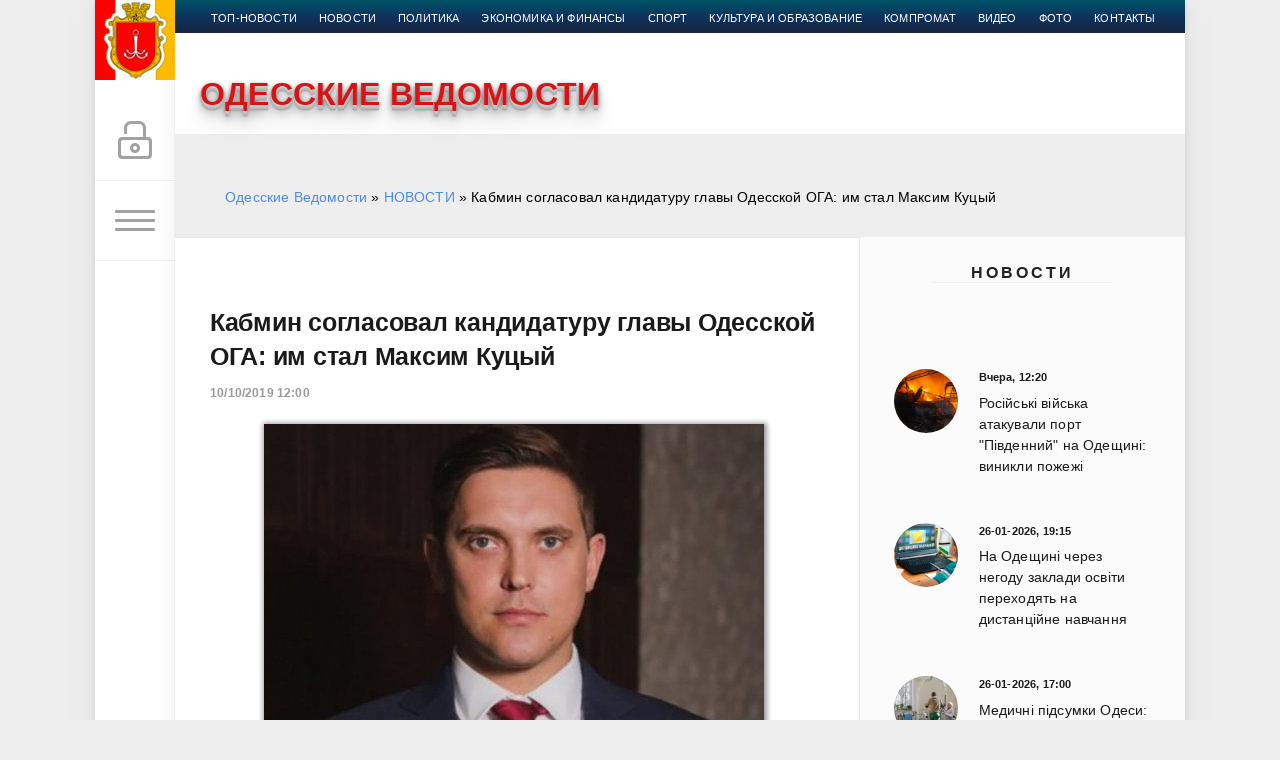

--- FILE ---
content_type: text/html; charset=utf-8
request_url: https://www.google.com/recaptcha/api2/anchor?ar=1&k=6LdADiMUAAAAAGIXblKrET9BW8jD3IU3cPlN39KE&co=aHR0cHM6Ly92ZWRvbW9zdGkub2QudWE6NDQz&hl=ru&v=N67nZn4AqZkNcbeMu4prBgzg&theme=light&size=normal&anchor-ms=20000&execute-ms=30000&cb=sbngbdboiu78
body_size: 49829
content:
<!DOCTYPE HTML><html dir="ltr" lang="ru"><head><meta http-equiv="Content-Type" content="text/html; charset=UTF-8">
<meta http-equiv="X-UA-Compatible" content="IE=edge">
<title>reCAPTCHA</title>
<style type="text/css">
/* cyrillic-ext */
@font-face {
  font-family: 'Roboto';
  font-style: normal;
  font-weight: 400;
  font-stretch: 100%;
  src: url(//fonts.gstatic.com/s/roboto/v48/KFO7CnqEu92Fr1ME7kSn66aGLdTylUAMa3GUBHMdazTgWw.woff2) format('woff2');
  unicode-range: U+0460-052F, U+1C80-1C8A, U+20B4, U+2DE0-2DFF, U+A640-A69F, U+FE2E-FE2F;
}
/* cyrillic */
@font-face {
  font-family: 'Roboto';
  font-style: normal;
  font-weight: 400;
  font-stretch: 100%;
  src: url(//fonts.gstatic.com/s/roboto/v48/KFO7CnqEu92Fr1ME7kSn66aGLdTylUAMa3iUBHMdazTgWw.woff2) format('woff2');
  unicode-range: U+0301, U+0400-045F, U+0490-0491, U+04B0-04B1, U+2116;
}
/* greek-ext */
@font-face {
  font-family: 'Roboto';
  font-style: normal;
  font-weight: 400;
  font-stretch: 100%;
  src: url(//fonts.gstatic.com/s/roboto/v48/KFO7CnqEu92Fr1ME7kSn66aGLdTylUAMa3CUBHMdazTgWw.woff2) format('woff2');
  unicode-range: U+1F00-1FFF;
}
/* greek */
@font-face {
  font-family: 'Roboto';
  font-style: normal;
  font-weight: 400;
  font-stretch: 100%;
  src: url(//fonts.gstatic.com/s/roboto/v48/KFO7CnqEu92Fr1ME7kSn66aGLdTylUAMa3-UBHMdazTgWw.woff2) format('woff2');
  unicode-range: U+0370-0377, U+037A-037F, U+0384-038A, U+038C, U+038E-03A1, U+03A3-03FF;
}
/* math */
@font-face {
  font-family: 'Roboto';
  font-style: normal;
  font-weight: 400;
  font-stretch: 100%;
  src: url(//fonts.gstatic.com/s/roboto/v48/KFO7CnqEu92Fr1ME7kSn66aGLdTylUAMawCUBHMdazTgWw.woff2) format('woff2');
  unicode-range: U+0302-0303, U+0305, U+0307-0308, U+0310, U+0312, U+0315, U+031A, U+0326-0327, U+032C, U+032F-0330, U+0332-0333, U+0338, U+033A, U+0346, U+034D, U+0391-03A1, U+03A3-03A9, U+03B1-03C9, U+03D1, U+03D5-03D6, U+03F0-03F1, U+03F4-03F5, U+2016-2017, U+2034-2038, U+203C, U+2040, U+2043, U+2047, U+2050, U+2057, U+205F, U+2070-2071, U+2074-208E, U+2090-209C, U+20D0-20DC, U+20E1, U+20E5-20EF, U+2100-2112, U+2114-2115, U+2117-2121, U+2123-214F, U+2190, U+2192, U+2194-21AE, U+21B0-21E5, U+21F1-21F2, U+21F4-2211, U+2213-2214, U+2216-22FF, U+2308-230B, U+2310, U+2319, U+231C-2321, U+2336-237A, U+237C, U+2395, U+239B-23B7, U+23D0, U+23DC-23E1, U+2474-2475, U+25AF, U+25B3, U+25B7, U+25BD, U+25C1, U+25CA, U+25CC, U+25FB, U+266D-266F, U+27C0-27FF, U+2900-2AFF, U+2B0E-2B11, U+2B30-2B4C, U+2BFE, U+3030, U+FF5B, U+FF5D, U+1D400-1D7FF, U+1EE00-1EEFF;
}
/* symbols */
@font-face {
  font-family: 'Roboto';
  font-style: normal;
  font-weight: 400;
  font-stretch: 100%;
  src: url(//fonts.gstatic.com/s/roboto/v48/KFO7CnqEu92Fr1ME7kSn66aGLdTylUAMaxKUBHMdazTgWw.woff2) format('woff2');
  unicode-range: U+0001-000C, U+000E-001F, U+007F-009F, U+20DD-20E0, U+20E2-20E4, U+2150-218F, U+2190, U+2192, U+2194-2199, U+21AF, U+21E6-21F0, U+21F3, U+2218-2219, U+2299, U+22C4-22C6, U+2300-243F, U+2440-244A, U+2460-24FF, U+25A0-27BF, U+2800-28FF, U+2921-2922, U+2981, U+29BF, U+29EB, U+2B00-2BFF, U+4DC0-4DFF, U+FFF9-FFFB, U+10140-1018E, U+10190-1019C, U+101A0, U+101D0-101FD, U+102E0-102FB, U+10E60-10E7E, U+1D2C0-1D2D3, U+1D2E0-1D37F, U+1F000-1F0FF, U+1F100-1F1AD, U+1F1E6-1F1FF, U+1F30D-1F30F, U+1F315, U+1F31C, U+1F31E, U+1F320-1F32C, U+1F336, U+1F378, U+1F37D, U+1F382, U+1F393-1F39F, U+1F3A7-1F3A8, U+1F3AC-1F3AF, U+1F3C2, U+1F3C4-1F3C6, U+1F3CA-1F3CE, U+1F3D4-1F3E0, U+1F3ED, U+1F3F1-1F3F3, U+1F3F5-1F3F7, U+1F408, U+1F415, U+1F41F, U+1F426, U+1F43F, U+1F441-1F442, U+1F444, U+1F446-1F449, U+1F44C-1F44E, U+1F453, U+1F46A, U+1F47D, U+1F4A3, U+1F4B0, U+1F4B3, U+1F4B9, U+1F4BB, U+1F4BF, U+1F4C8-1F4CB, U+1F4D6, U+1F4DA, U+1F4DF, U+1F4E3-1F4E6, U+1F4EA-1F4ED, U+1F4F7, U+1F4F9-1F4FB, U+1F4FD-1F4FE, U+1F503, U+1F507-1F50B, U+1F50D, U+1F512-1F513, U+1F53E-1F54A, U+1F54F-1F5FA, U+1F610, U+1F650-1F67F, U+1F687, U+1F68D, U+1F691, U+1F694, U+1F698, U+1F6AD, U+1F6B2, U+1F6B9-1F6BA, U+1F6BC, U+1F6C6-1F6CF, U+1F6D3-1F6D7, U+1F6E0-1F6EA, U+1F6F0-1F6F3, U+1F6F7-1F6FC, U+1F700-1F7FF, U+1F800-1F80B, U+1F810-1F847, U+1F850-1F859, U+1F860-1F887, U+1F890-1F8AD, U+1F8B0-1F8BB, U+1F8C0-1F8C1, U+1F900-1F90B, U+1F93B, U+1F946, U+1F984, U+1F996, U+1F9E9, U+1FA00-1FA6F, U+1FA70-1FA7C, U+1FA80-1FA89, U+1FA8F-1FAC6, U+1FACE-1FADC, U+1FADF-1FAE9, U+1FAF0-1FAF8, U+1FB00-1FBFF;
}
/* vietnamese */
@font-face {
  font-family: 'Roboto';
  font-style: normal;
  font-weight: 400;
  font-stretch: 100%;
  src: url(//fonts.gstatic.com/s/roboto/v48/KFO7CnqEu92Fr1ME7kSn66aGLdTylUAMa3OUBHMdazTgWw.woff2) format('woff2');
  unicode-range: U+0102-0103, U+0110-0111, U+0128-0129, U+0168-0169, U+01A0-01A1, U+01AF-01B0, U+0300-0301, U+0303-0304, U+0308-0309, U+0323, U+0329, U+1EA0-1EF9, U+20AB;
}
/* latin-ext */
@font-face {
  font-family: 'Roboto';
  font-style: normal;
  font-weight: 400;
  font-stretch: 100%;
  src: url(//fonts.gstatic.com/s/roboto/v48/KFO7CnqEu92Fr1ME7kSn66aGLdTylUAMa3KUBHMdazTgWw.woff2) format('woff2');
  unicode-range: U+0100-02BA, U+02BD-02C5, U+02C7-02CC, U+02CE-02D7, U+02DD-02FF, U+0304, U+0308, U+0329, U+1D00-1DBF, U+1E00-1E9F, U+1EF2-1EFF, U+2020, U+20A0-20AB, U+20AD-20C0, U+2113, U+2C60-2C7F, U+A720-A7FF;
}
/* latin */
@font-face {
  font-family: 'Roboto';
  font-style: normal;
  font-weight: 400;
  font-stretch: 100%;
  src: url(//fonts.gstatic.com/s/roboto/v48/KFO7CnqEu92Fr1ME7kSn66aGLdTylUAMa3yUBHMdazQ.woff2) format('woff2');
  unicode-range: U+0000-00FF, U+0131, U+0152-0153, U+02BB-02BC, U+02C6, U+02DA, U+02DC, U+0304, U+0308, U+0329, U+2000-206F, U+20AC, U+2122, U+2191, U+2193, U+2212, U+2215, U+FEFF, U+FFFD;
}
/* cyrillic-ext */
@font-face {
  font-family: 'Roboto';
  font-style: normal;
  font-weight: 500;
  font-stretch: 100%;
  src: url(//fonts.gstatic.com/s/roboto/v48/KFO7CnqEu92Fr1ME7kSn66aGLdTylUAMa3GUBHMdazTgWw.woff2) format('woff2');
  unicode-range: U+0460-052F, U+1C80-1C8A, U+20B4, U+2DE0-2DFF, U+A640-A69F, U+FE2E-FE2F;
}
/* cyrillic */
@font-face {
  font-family: 'Roboto';
  font-style: normal;
  font-weight: 500;
  font-stretch: 100%;
  src: url(//fonts.gstatic.com/s/roboto/v48/KFO7CnqEu92Fr1ME7kSn66aGLdTylUAMa3iUBHMdazTgWw.woff2) format('woff2');
  unicode-range: U+0301, U+0400-045F, U+0490-0491, U+04B0-04B1, U+2116;
}
/* greek-ext */
@font-face {
  font-family: 'Roboto';
  font-style: normal;
  font-weight: 500;
  font-stretch: 100%;
  src: url(//fonts.gstatic.com/s/roboto/v48/KFO7CnqEu92Fr1ME7kSn66aGLdTylUAMa3CUBHMdazTgWw.woff2) format('woff2');
  unicode-range: U+1F00-1FFF;
}
/* greek */
@font-face {
  font-family: 'Roboto';
  font-style: normal;
  font-weight: 500;
  font-stretch: 100%;
  src: url(//fonts.gstatic.com/s/roboto/v48/KFO7CnqEu92Fr1ME7kSn66aGLdTylUAMa3-UBHMdazTgWw.woff2) format('woff2');
  unicode-range: U+0370-0377, U+037A-037F, U+0384-038A, U+038C, U+038E-03A1, U+03A3-03FF;
}
/* math */
@font-face {
  font-family: 'Roboto';
  font-style: normal;
  font-weight: 500;
  font-stretch: 100%;
  src: url(//fonts.gstatic.com/s/roboto/v48/KFO7CnqEu92Fr1ME7kSn66aGLdTylUAMawCUBHMdazTgWw.woff2) format('woff2');
  unicode-range: U+0302-0303, U+0305, U+0307-0308, U+0310, U+0312, U+0315, U+031A, U+0326-0327, U+032C, U+032F-0330, U+0332-0333, U+0338, U+033A, U+0346, U+034D, U+0391-03A1, U+03A3-03A9, U+03B1-03C9, U+03D1, U+03D5-03D6, U+03F0-03F1, U+03F4-03F5, U+2016-2017, U+2034-2038, U+203C, U+2040, U+2043, U+2047, U+2050, U+2057, U+205F, U+2070-2071, U+2074-208E, U+2090-209C, U+20D0-20DC, U+20E1, U+20E5-20EF, U+2100-2112, U+2114-2115, U+2117-2121, U+2123-214F, U+2190, U+2192, U+2194-21AE, U+21B0-21E5, U+21F1-21F2, U+21F4-2211, U+2213-2214, U+2216-22FF, U+2308-230B, U+2310, U+2319, U+231C-2321, U+2336-237A, U+237C, U+2395, U+239B-23B7, U+23D0, U+23DC-23E1, U+2474-2475, U+25AF, U+25B3, U+25B7, U+25BD, U+25C1, U+25CA, U+25CC, U+25FB, U+266D-266F, U+27C0-27FF, U+2900-2AFF, U+2B0E-2B11, U+2B30-2B4C, U+2BFE, U+3030, U+FF5B, U+FF5D, U+1D400-1D7FF, U+1EE00-1EEFF;
}
/* symbols */
@font-face {
  font-family: 'Roboto';
  font-style: normal;
  font-weight: 500;
  font-stretch: 100%;
  src: url(//fonts.gstatic.com/s/roboto/v48/KFO7CnqEu92Fr1ME7kSn66aGLdTylUAMaxKUBHMdazTgWw.woff2) format('woff2');
  unicode-range: U+0001-000C, U+000E-001F, U+007F-009F, U+20DD-20E0, U+20E2-20E4, U+2150-218F, U+2190, U+2192, U+2194-2199, U+21AF, U+21E6-21F0, U+21F3, U+2218-2219, U+2299, U+22C4-22C6, U+2300-243F, U+2440-244A, U+2460-24FF, U+25A0-27BF, U+2800-28FF, U+2921-2922, U+2981, U+29BF, U+29EB, U+2B00-2BFF, U+4DC0-4DFF, U+FFF9-FFFB, U+10140-1018E, U+10190-1019C, U+101A0, U+101D0-101FD, U+102E0-102FB, U+10E60-10E7E, U+1D2C0-1D2D3, U+1D2E0-1D37F, U+1F000-1F0FF, U+1F100-1F1AD, U+1F1E6-1F1FF, U+1F30D-1F30F, U+1F315, U+1F31C, U+1F31E, U+1F320-1F32C, U+1F336, U+1F378, U+1F37D, U+1F382, U+1F393-1F39F, U+1F3A7-1F3A8, U+1F3AC-1F3AF, U+1F3C2, U+1F3C4-1F3C6, U+1F3CA-1F3CE, U+1F3D4-1F3E0, U+1F3ED, U+1F3F1-1F3F3, U+1F3F5-1F3F7, U+1F408, U+1F415, U+1F41F, U+1F426, U+1F43F, U+1F441-1F442, U+1F444, U+1F446-1F449, U+1F44C-1F44E, U+1F453, U+1F46A, U+1F47D, U+1F4A3, U+1F4B0, U+1F4B3, U+1F4B9, U+1F4BB, U+1F4BF, U+1F4C8-1F4CB, U+1F4D6, U+1F4DA, U+1F4DF, U+1F4E3-1F4E6, U+1F4EA-1F4ED, U+1F4F7, U+1F4F9-1F4FB, U+1F4FD-1F4FE, U+1F503, U+1F507-1F50B, U+1F50D, U+1F512-1F513, U+1F53E-1F54A, U+1F54F-1F5FA, U+1F610, U+1F650-1F67F, U+1F687, U+1F68D, U+1F691, U+1F694, U+1F698, U+1F6AD, U+1F6B2, U+1F6B9-1F6BA, U+1F6BC, U+1F6C6-1F6CF, U+1F6D3-1F6D7, U+1F6E0-1F6EA, U+1F6F0-1F6F3, U+1F6F7-1F6FC, U+1F700-1F7FF, U+1F800-1F80B, U+1F810-1F847, U+1F850-1F859, U+1F860-1F887, U+1F890-1F8AD, U+1F8B0-1F8BB, U+1F8C0-1F8C1, U+1F900-1F90B, U+1F93B, U+1F946, U+1F984, U+1F996, U+1F9E9, U+1FA00-1FA6F, U+1FA70-1FA7C, U+1FA80-1FA89, U+1FA8F-1FAC6, U+1FACE-1FADC, U+1FADF-1FAE9, U+1FAF0-1FAF8, U+1FB00-1FBFF;
}
/* vietnamese */
@font-face {
  font-family: 'Roboto';
  font-style: normal;
  font-weight: 500;
  font-stretch: 100%;
  src: url(//fonts.gstatic.com/s/roboto/v48/KFO7CnqEu92Fr1ME7kSn66aGLdTylUAMa3OUBHMdazTgWw.woff2) format('woff2');
  unicode-range: U+0102-0103, U+0110-0111, U+0128-0129, U+0168-0169, U+01A0-01A1, U+01AF-01B0, U+0300-0301, U+0303-0304, U+0308-0309, U+0323, U+0329, U+1EA0-1EF9, U+20AB;
}
/* latin-ext */
@font-face {
  font-family: 'Roboto';
  font-style: normal;
  font-weight: 500;
  font-stretch: 100%;
  src: url(//fonts.gstatic.com/s/roboto/v48/KFO7CnqEu92Fr1ME7kSn66aGLdTylUAMa3KUBHMdazTgWw.woff2) format('woff2');
  unicode-range: U+0100-02BA, U+02BD-02C5, U+02C7-02CC, U+02CE-02D7, U+02DD-02FF, U+0304, U+0308, U+0329, U+1D00-1DBF, U+1E00-1E9F, U+1EF2-1EFF, U+2020, U+20A0-20AB, U+20AD-20C0, U+2113, U+2C60-2C7F, U+A720-A7FF;
}
/* latin */
@font-face {
  font-family: 'Roboto';
  font-style: normal;
  font-weight: 500;
  font-stretch: 100%;
  src: url(//fonts.gstatic.com/s/roboto/v48/KFO7CnqEu92Fr1ME7kSn66aGLdTylUAMa3yUBHMdazQ.woff2) format('woff2');
  unicode-range: U+0000-00FF, U+0131, U+0152-0153, U+02BB-02BC, U+02C6, U+02DA, U+02DC, U+0304, U+0308, U+0329, U+2000-206F, U+20AC, U+2122, U+2191, U+2193, U+2212, U+2215, U+FEFF, U+FFFD;
}
/* cyrillic-ext */
@font-face {
  font-family: 'Roboto';
  font-style: normal;
  font-weight: 900;
  font-stretch: 100%;
  src: url(//fonts.gstatic.com/s/roboto/v48/KFO7CnqEu92Fr1ME7kSn66aGLdTylUAMa3GUBHMdazTgWw.woff2) format('woff2');
  unicode-range: U+0460-052F, U+1C80-1C8A, U+20B4, U+2DE0-2DFF, U+A640-A69F, U+FE2E-FE2F;
}
/* cyrillic */
@font-face {
  font-family: 'Roboto';
  font-style: normal;
  font-weight: 900;
  font-stretch: 100%;
  src: url(//fonts.gstatic.com/s/roboto/v48/KFO7CnqEu92Fr1ME7kSn66aGLdTylUAMa3iUBHMdazTgWw.woff2) format('woff2');
  unicode-range: U+0301, U+0400-045F, U+0490-0491, U+04B0-04B1, U+2116;
}
/* greek-ext */
@font-face {
  font-family: 'Roboto';
  font-style: normal;
  font-weight: 900;
  font-stretch: 100%;
  src: url(//fonts.gstatic.com/s/roboto/v48/KFO7CnqEu92Fr1ME7kSn66aGLdTylUAMa3CUBHMdazTgWw.woff2) format('woff2');
  unicode-range: U+1F00-1FFF;
}
/* greek */
@font-face {
  font-family: 'Roboto';
  font-style: normal;
  font-weight: 900;
  font-stretch: 100%;
  src: url(//fonts.gstatic.com/s/roboto/v48/KFO7CnqEu92Fr1ME7kSn66aGLdTylUAMa3-UBHMdazTgWw.woff2) format('woff2');
  unicode-range: U+0370-0377, U+037A-037F, U+0384-038A, U+038C, U+038E-03A1, U+03A3-03FF;
}
/* math */
@font-face {
  font-family: 'Roboto';
  font-style: normal;
  font-weight: 900;
  font-stretch: 100%;
  src: url(//fonts.gstatic.com/s/roboto/v48/KFO7CnqEu92Fr1ME7kSn66aGLdTylUAMawCUBHMdazTgWw.woff2) format('woff2');
  unicode-range: U+0302-0303, U+0305, U+0307-0308, U+0310, U+0312, U+0315, U+031A, U+0326-0327, U+032C, U+032F-0330, U+0332-0333, U+0338, U+033A, U+0346, U+034D, U+0391-03A1, U+03A3-03A9, U+03B1-03C9, U+03D1, U+03D5-03D6, U+03F0-03F1, U+03F4-03F5, U+2016-2017, U+2034-2038, U+203C, U+2040, U+2043, U+2047, U+2050, U+2057, U+205F, U+2070-2071, U+2074-208E, U+2090-209C, U+20D0-20DC, U+20E1, U+20E5-20EF, U+2100-2112, U+2114-2115, U+2117-2121, U+2123-214F, U+2190, U+2192, U+2194-21AE, U+21B0-21E5, U+21F1-21F2, U+21F4-2211, U+2213-2214, U+2216-22FF, U+2308-230B, U+2310, U+2319, U+231C-2321, U+2336-237A, U+237C, U+2395, U+239B-23B7, U+23D0, U+23DC-23E1, U+2474-2475, U+25AF, U+25B3, U+25B7, U+25BD, U+25C1, U+25CA, U+25CC, U+25FB, U+266D-266F, U+27C0-27FF, U+2900-2AFF, U+2B0E-2B11, U+2B30-2B4C, U+2BFE, U+3030, U+FF5B, U+FF5D, U+1D400-1D7FF, U+1EE00-1EEFF;
}
/* symbols */
@font-face {
  font-family: 'Roboto';
  font-style: normal;
  font-weight: 900;
  font-stretch: 100%;
  src: url(//fonts.gstatic.com/s/roboto/v48/KFO7CnqEu92Fr1ME7kSn66aGLdTylUAMaxKUBHMdazTgWw.woff2) format('woff2');
  unicode-range: U+0001-000C, U+000E-001F, U+007F-009F, U+20DD-20E0, U+20E2-20E4, U+2150-218F, U+2190, U+2192, U+2194-2199, U+21AF, U+21E6-21F0, U+21F3, U+2218-2219, U+2299, U+22C4-22C6, U+2300-243F, U+2440-244A, U+2460-24FF, U+25A0-27BF, U+2800-28FF, U+2921-2922, U+2981, U+29BF, U+29EB, U+2B00-2BFF, U+4DC0-4DFF, U+FFF9-FFFB, U+10140-1018E, U+10190-1019C, U+101A0, U+101D0-101FD, U+102E0-102FB, U+10E60-10E7E, U+1D2C0-1D2D3, U+1D2E0-1D37F, U+1F000-1F0FF, U+1F100-1F1AD, U+1F1E6-1F1FF, U+1F30D-1F30F, U+1F315, U+1F31C, U+1F31E, U+1F320-1F32C, U+1F336, U+1F378, U+1F37D, U+1F382, U+1F393-1F39F, U+1F3A7-1F3A8, U+1F3AC-1F3AF, U+1F3C2, U+1F3C4-1F3C6, U+1F3CA-1F3CE, U+1F3D4-1F3E0, U+1F3ED, U+1F3F1-1F3F3, U+1F3F5-1F3F7, U+1F408, U+1F415, U+1F41F, U+1F426, U+1F43F, U+1F441-1F442, U+1F444, U+1F446-1F449, U+1F44C-1F44E, U+1F453, U+1F46A, U+1F47D, U+1F4A3, U+1F4B0, U+1F4B3, U+1F4B9, U+1F4BB, U+1F4BF, U+1F4C8-1F4CB, U+1F4D6, U+1F4DA, U+1F4DF, U+1F4E3-1F4E6, U+1F4EA-1F4ED, U+1F4F7, U+1F4F9-1F4FB, U+1F4FD-1F4FE, U+1F503, U+1F507-1F50B, U+1F50D, U+1F512-1F513, U+1F53E-1F54A, U+1F54F-1F5FA, U+1F610, U+1F650-1F67F, U+1F687, U+1F68D, U+1F691, U+1F694, U+1F698, U+1F6AD, U+1F6B2, U+1F6B9-1F6BA, U+1F6BC, U+1F6C6-1F6CF, U+1F6D3-1F6D7, U+1F6E0-1F6EA, U+1F6F0-1F6F3, U+1F6F7-1F6FC, U+1F700-1F7FF, U+1F800-1F80B, U+1F810-1F847, U+1F850-1F859, U+1F860-1F887, U+1F890-1F8AD, U+1F8B0-1F8BB, U+1F8C0-1F8C1, U+1F900-1F90B, U+1F93B, U+1F946, U+1F984, U+1F996, U+1F9E9, U+1FA00-1FA6F, U+1FA70-1FA7C, U+1FA80-1FA89, U+1FA8F-1FAC6, U+1FACE-1FADC, U+1FADF-1FAE9, U+1FAF0-1FAF8, U+1FB00-1FBFF;
}
/* vietnamese */
@font-face {
  font-family: 'Roboto';
  font-style: normal;
  font-weight: 900;
  font-stretch: 100%;
  src: url(//fonts.gstatic.com/s/roboto/v48/KFO7CnqEu92Fr1ME7kSn66aGLdTylUAMa3OUBHMdazTgWw.woff2) format('woff2');
  unicode-range: U+0102-0103, U+0110-0111, U+0128-0129, U+0168-0169, U+01A0-01A1, U+01AF-01B0, U+0300-0301, U+0303-0304, U+0308-0309, U+0323, U+0329, U+1EA0-1EF9, U+20AB;
}
/* latin-ext */
@font-face {
  font-family: 'Roboto';
  font-style: normal;
  font-weight: 900;
  font-stretch: 100%;
  src: url(//fonts.gstatic.com/s/roboto/v48/KFO7CnqEu92Fr1ME7kSn66aGLdTylUAMa3KUBHMdazTgWw.woff2) format('woff2');
  unicode-range: U+0100-02BA, U+02BD-02C5, U+02C7-02CC, U+02CE-02D7, U+02DD-02FF, U+0304, U+0308, U+0329, U+1D00-1DBF, U+1E00-1E9F, U+1EF2-1EFF, U+2020, U+20A0-20AB, U+20AD-20C0, U+2113, U+2C60-2C7F, U+A720-A7FF;
}
/* latin */
@font-face {
  font-family: 'Roboto';
  font-style: normal;
  font-weight: 900;
  font-stretch: 100%;
  src: url(//fonts.gstatic.com/s/roboto/v48/KFO7CnqEu92Fr1ME7kSn66aGLdTylUAMa3yUBHMdazQ.woff2) format('woff2');
  unicode-range: U+0000-00FF, U+0131, U+0152-0153, U+02BB-02BC, U+02C6, U+02DA, U+02DC, U+0304, U+0308, U+0329, U+2000-206F, U+20AC, U+2122, U+2191, U+2193, U+2212, U+2215, U+FEFF, U+FFFD;
}

</style>
<link rel="stylesheet" type="text/css" href="https://www.gstatic.com/recaptcha/releases/N67nZn4AqZkNcbeMu4prBgzg/styles__ltr.css">
<script nonce="opvAB9ccSaDDCFNVaru_Rw" type="text/javascript">window['__recaptcha_api'] = 'https://www.google.com/recaptcha/api2/';</script>
<script type="text/javascript" src="https://www.gstatic.com/recaptcha/releases/N67nZn4AqZkNcbeMu4prBgzg/recaptcha__ru.js" nonce="opvAB9ccSaDDCFNVaru_Rw">
      
    </script></head>
<body><div id="rc-anchor-alert" class="rc-anchor-alert"></div>
<input type="hidden" id="recaptcha-token" value="[base64]">
<script type="text/javascript" nonce="opvAB9ccSaDDCFNVaru_Rw">
      recaptcha.anchor.Main.init("[\x22ainput\x22,[\x22bgdata\x22,\x22\x22,\[base64]/[base64]/[base64]/bmV3IHJbeF0oY1swXSk6RT09Mj9uZXcgclt4XShjWzBdLGNbMV0pOkU9PTM/bmV3IHJbeF0oY1swXSxjWzFdLGNbMl0pOkU9PTQ/[base64]/[base64]/[base64]/[base64]/[base64]/[base64]/[base64]/[base64]\x22,\[base64]\\u003d\x22,\x22wq/DgXLDnVbDoD/DmcOuCnPDpWnCqTTDuzpbwq14wqpCwqDDmA4zwrjCsURBw6vDtTfCjVfClCrDusKCw4w5w4zDssKHJzjCvnrDkwlaAnLDpsOBwrjCmMO+B8KNw70DwobDiTYTw4HCtHJNfMKGw6HCvMK6FMKRwpwuwozDr8OLWMKVwpfCsi/Cl8OaFWZOBzFtw47CkzHCksK+woZcw53ChMKCwofCp8K4w6kBOi4ywrgWwrJRBhoETcK8M1jCvi1JWsO+wowJw6R3wr/CpwjCi8KGIFHDv8K3wqBow5kqHsO4wq/ChWZ9K8K4wrJLXWnCtAZ+w4HDpzPDrMKVGcKHL8KEB8OOw40swp3CtcOWJsOOwoHCvsOzSnU7wqI4wq3Du8OPVcO5wp9NwoXDlcK2woE8VXrCuMKUd8OLLsOuZF1nw6V7eHMlwrrDpsKlwrhpTcKcHMOaDMKBwqDDt0fChyJzw5TDpMOsw5/DlzXCnmc/w5s2SGvCgzN6ScODw4hcw5zDmcKObiocGMOEBsOGworDkMKbw4nCscO4EQrDgMOBZ8KJw7TDvi/CnMKxD3REwp8cwpTDt8K8w68nN8KsZ2vDoMKlw4TCiXHDnMOCSsOPwrBRGQsyATlmKzJSwpLDiMK8e252w7HDtxoewpRVYsKxw4jCu8K6w5XCvHkmYioFXi9fMUBIw67DrCAUCcKww6UVw7rDrhdgWcOuI8KLU8K7wr/CkMOXanFEXifDs3klD8OpG3PCvgoHwrjDksOLVMK2wqDDqUnDqsKSwoNkwrdEYcKnw5/DtsOvw4UCw7XDl8K3wqTDuCPCkmfCkEXCqsKnw7PDvTLCr8OSwq/[base64]/wrwjNsOURm59w616JMKtwqx5AsOAw7IuwqnDg3PCmsOCM8O9V8KDPMKiT8KHZ8OTwpYqPyDDvW7DjigowoJLwqZkOXQVOsKfH8OjJ8OUVsODYsOSwonCsAzCo8KAwpIySMOGGMKPwoQDB8KTXsOWwp/DsQc2wrUcVRnDscKIfcO3P8OHwrR5w5PCicOhHzlkY8K4AcOPYsKuAy5gEMK0w6rCmzHDp8Kzwq9dPcK9IX4YUsOSwrLCsMOiVsOcw7ojE8Otw6YYZG/[base64]/DuRDChMKuMMK7w7F9w4XDj3wTWS7CvcKtCGRGN8O1KCVnDxbDjinDicKEw5/DqgJDEBUPGxzDjcOdXsKmTiU2wqIND8KDw5wqBcOSL8OYwq4TMVFDwqrDpsKTWjvDvsKzw5J1w7zDqsOrwrnCom7DtsODwoduF8K6YnLCvcOUw7XDkQRwCMKUw4RzwrLDmyA4w4/Di8Knw5DDsMKtw6EXw6/Cn8OLwoZaNi98OmMGQyPCgR9tPUUKTxoNwrErw5BeasO5w6onARTDpMO2JMK4wow1w6Yxw5TCoMKRRHt7GHzDoHwGwqzDuCo4w7DDqMO7ZcK2BTTDlcKOewbCq3YDV3nDpcKFw50wfsKxwq0tw4Ezwpl/[base64]/NcOhw7c/w6F8Um8Cw4cUNxrDnMKvw5fDu1ZUwq1FZMOMDMOeEMKewoJNVAhzw6bDhcKoKMKWw4TCgsOXSUxWTMKuw7fDgcKEw5nCosKKKUDCscOzw7nChV3DmwLDpDM3eg/DpsOiwqIpDsKfw7xwDsOhb8Okw5YTT0fChgLCuWHDh0jDhMOzPSXDpBUHw7/DphzCrcO3LFR7w7rCl8OJw4Abw4NYBFB1WiRdBcK5w5ptw7M9w5/DuwJKw6Arw6RPwr4/[base64]/[base64]/CoiIsw4bDnsKbbMKbwqbCp8Klw7/CtEvDl1E8P8OeDmTCj2XDtH4JHcOGKTAYw6wQOzFzC8Onwo/Dv8KYW8KvwpHDn1IZwpIOwonCpDTDi8Okwqpiw5jDpT/DgTbDmEkiasOdMWTCmw3DkTnClMO6w78fwr/[base64]/Dm3JITDd0OSkOSBDDtxnCqAfCogrClMKxaB7Cl2fCt1Mfw47DhFkxwpgzw5vDqXnDtEhEVVfChjQNwpPDjFXDuMOAV3/Do3Njwr1/[base64]/DvcOOwqnCqcOWPsKKeVYENznCo8OGw4bDtkNzWxxaH8ODJRwkwrHDnAzDt8Odwp7DocK9w7/DphXDhg8Rw4jCuRjDi14Ow6nClMKdf8K8w7TDrMOCw4E7wqB0w5rCtUYnw4dEwpZaQ8KQwqDDicO5NsK8wrLCshbCpcK7woXDm8K6bC/DsMOww61CwoVNw5sbwoVAw4TCq3/[base64]/X2zCihZ3w5gJPcOGwrfCvAPDh8K0XzfCj8KEwq3CscKsOcKVw4fCtsOow7nCvBXDlHk+wqXDjcO0wrsaw4kOw5jCjcKkw7QkW8KKCMOWfsOjw43CuHNZd2pZwrTCgHEjw4HCq8O+w7g/AcO/woR7w7fCiMKOwoBSwpg/PgJ+LsORw5pSwqZkYEjDksKfBEM9w7A1OknClMOew5VKZcKZwpbDlHYgw4lsw7PCjhfDvno8w4XDhwZvWkZ3XXVvQ8K9wo8NwpoqA8O3wqlywrBHezDCscKow4Zlw6F6D8O9w67DnyZQwqbDu3vDhn1QOHQDw6EIZMKCIMKnw5clw7EyNcKVw6rCqX/[base64]/wq/DlQbDqcKwEG7CgkkDKMOVcsO9wqHDvQUNP8KuBcKfwrAWSMK6dDgpUQzCpwIFwrbDrsKiw4xIwoYfNnhnAzPCtl3DpcO/[base64]/w5V7V8K3wrnDlcOmJsOmSsKBw7rCpng8w6gLw5TDscK6A8OMOGfCucObwrFTw5HDuMOnwpvDlH0Hw6/DtsO4w4olworCuVVgwoJRXMOUworDvsOGMiLDusKzwpRuGcKsXsO5wpPCmE/DiGJtwrzDlHRrw7VdPsKuwpoxN8KeacOlA2VIw6p5R8OqFsKVaMKTOcKya8KGOgxVw5BhwpvCmcOlwo/[base64]/DqmLDtF7Cr0MYwo8+PWgawoDCnTHChcODw4bCujLDqsOLFMOKPsKjw5VSUWNZw79wwrQhUhHDu3DClgvDnT/CvADDv8KqDMOkwpEuwrbDuhHDj8O4wplswpbDhsOwJHsMIMOLMsKMwrsNwrEMw6IcahbDnQbCi8OufDHDvMO1WXoVw55HMcOqw6h2w7s4J1IowpvDqQDDmWDDtsODPcKCMEzDoWpHUsOfwr/DjsOxwqfDmz5Ke13DhUDDicO2w5nCkCXCsCXCicKCXyPDi2LDlVbDmD7DinDDm8KFwr5GY8KPeW/CnjVyDhPCqcKDw4MmwqYoRcOQwo18w5jCl8OKw4gjwpTDgsKHw4jCmF7DgAkOwojDijHCnV8FD3xJdmwnwohiWcKlwqUqw7t5wr3CshDDuVMXJzF7wozCl8ONCVggw5/DlsOww5rDusO7fG7CpcKhFUXCpBnCgXrDqMOrwqjCknZzw601WhkLO8KjHjbDhnQ/AjfDoMKjwqXDqMKQRQTDucOfw5ELJ8Kcw5LDvMO4w43CqMKwUsOSwpNJw4s9wrjCiMK0wpDDmcKQw6nDucKUwo7Ck2diEgDCrcOyQcKhBnd2w4hSwoPCg8OTw6TCkjXCkMKzwqLDlyNiMlApBnHCo2XDrMOzw69Fwro/I8KdwonCmcO1woEIwqRGw4EFwqxiwoFWIMOWPcKIPMO6eMKaw6cVE8O1XsOTw7zDlCLCisKLCk3Cs8OIw79LwoIkcXhUTw/DqmZRwqnCu8OUZXEEwqXCsSvDuHMrXsKLA09UYiAWN8K2Jk90J8KGcsO/Yx/DssObcCLDjsKxwp4OfXHCkcO/wr3DoU7CtHrDoksNw4rDucKgccO3RcKCJGbDrcOSY8OBwo7CnA3CgjpFwqbClcOIw4/Cn3HDqTrDn8OCP8OMAkBsacKRwpvDh8KTw4YEw6zCv8KhfsOlw5A1wooHcDvDqMKww5U8SjJswpwDaTfCtCzCjgTCnQt6w7cRdsKBw6fDvjJmwol2E3LDjjXCkcKYHk12w6EMS8OwwoQ1WsOBw7ccBFjCoErDuzt2wrfDssK/w5Aiw4N7CATDq8OWw67DnAtywqjCvifCm8OIB3pAw7tJLcOCw4lQEMKIR8KBR8OlwpHCisK+wr8sJ8KIw5MLFh3CmQxTIDHDmSRTQ8KjQcOsJA0qw5VVwqHDr8OZWcOVw7jDk8OtVMOBLMOBHMKTw6rDtGbDvEMmQxE/wp7CisKxJcKqw6/ChsKnHWYeUlV2OsOIRm/[base64]/wrNFUcKOWB7CicO4w7DCsjfCn0l9w5XDtnbDlinCsUoSw67Dm8OWw7okw6tPT8KwGlzChsKRGMOAwrPDpy4ewpjDq8KZJB8nd8OoF00VdcOja13DmsKVw5PDl2VAag8Aw5vDnMOIw4Rxw6/DsVTCriBJw5nCiDJlwq8mQiErREnCp8Kgw4zDq8KSw4c3OgHCrTh4wrtEIsKtb8KXwrzCkyoLVhzCs2XDrms5w6M9wqfDnCB9VENXL8Ksw7ZGw4BkwooTw6PDsRDCiRTDgsKywqfDtQ4HTcKdwrfDtxYlcMOPw4DDscKbw5/DrmXCt2NaVsKhIcK2I8KHw7fCicKEAyluwr7CgsONU0oLLcK/CCXDumYiw4ByQVJiKcOBNVrDr0DDjMOKCMOLdzDCpmQkQsK0d8Kuw5PCt1toT8KWwp3CpcK/w4/DkCcGw69wLMOzw7UXGVfCoCoOElJEwp0uwoIYOsOkDmFwVcKYS0fDjlBkRMObw74qw7rCqMKdRcKJwr7DnsKvw6wiAxLDo8KFwq7ClTzCpS1bw5Alw4d/wqfDll7CpcK4QMOuw4ZCDMKZaMO5woxuGsKBw7Rrw77Cj8O4w5DCm3PCg1pvLcOhw6k+fgnClsOOV8OtfMOtRjcYJVPDscOeZCUVTsO/ZMOvw4Z4FHzDiCIALwNzwottw5MzQ8KxYMOLw7bDpxjCh0BXBHfDqB/DscK2BcK7RBIAw4EKfCbCl1Fhwp47w7jDqcKxLFfCjk7Cg8KrFcKXYMOOw58wf8OwGcK2a2/[base64]/w7t9R0nDkgo4wpQWUQjCm8ObwpzDi8ODwovCmR4ew6zClcOzW8OGw5VDwrdsO8Kdwot6PsKIw5/DoVLDjcOJw4jDh1VpDcK7wpgTNGnDvMOOLh3DlMOAB1RydC/DjFLCtkJxw7oHfMKmUMOAw7LCjMKsGHvDh8OHwo3Dn8KNw5l+wqF2bMKVwrTClcKcw5zDgGbCksKrHiheZ0jDmsOFwpwsFDkXwr/Dn0V0T8KDw6wXW8KPQ1TDox3Cok7Dp2U8IQvDp8Ovwp5MDMOyD2/CkMKaEm9ywp/DvsKKwoHDoXjDiVZdw5tsW8OlIcOQb2EKwp3ChwbDg8O8EjzCtXVFwoHCocKFwrQYecK/LHLDisKRX1LCmFFGYcOhKMKxwoTDuMKNQMKNbcOpHUspw6DChMOJwo7DksK5IiPCv8Ojw5N3ecKow7nDr8Oww79XFQ3Cj8KVFVAeVAzDvsOsw5PCjsK0HWMETcOhPMOjwqYHwoU/[base64]/ERjDhSpZwoFGf8O7w6Yfwr1WMEvDk8OYKsOywoZvPDUCw6bCtsOYEzfCksOmwqLDnFbDvcOkJ38ZwrhPw4YSXMOBwq1aUlTCjQBmw7gCRsOKIXfCux7CqTnCl1B5DMKoMMK7f8OwLMO/a8OYw4YCJnF+Bj/Cq8OpQzTDsMKYw7zDvRHChcOSw69nXzLDonbCmGd+wow/W8KJWsO8wo5qTkouTcOWwolPI8Kxc0PDgSTDgScNJwoUV8KSwpx4WMKTwrV4wr9vw6fCilFswp59czHDrMOpX8O+Ah7DvzNXKGvDsEvCrMK+VsOxEwURV1fDlMOmwrfCsS/CgRsHwqTCuzrCicKQw67DvcO9FsOGw6bDu8KYSCoaJsKow4DDl01vw5PDiFvDqMKjBADDpRdvd3wow6nCnnnCrcK/wrXDum4swo8Kw7NZwoc6VG/[base64]/DoVLCicObTcOdwqBxw7TClcOIwq3CryxrKcOmIQHCsnjCvQPDmHrCuWAUw7MdB8Osw4HDicKtwodSTWHCgnlAGGPDkMOHVcKcXRdow4koVsO+ecOvwrvClsORKhDDiMOlwqPDrSR9wp3CpsOGQ8KZUMKfB2HCj8KuXsO/[base64]/[base64]/M8O1wpU7w6lXTcKCZHc8wp/[base64]/[base64]/[base64]/Dg8K1w410EcODaWPCu8KQLE9/[base64]/DhsKKwp/DosKobCIlwozDhQLDpcOSwqTDtSXDvEMCDjsTw5PDsUzDqT4NPcOpZsO/w7cXbsOIw5HCgMKWP8OFJWJ+MiBYSsKHacONwqFjM0TCsMOxwqUNLycVw60vVgXCo27DjnkHw6DDsMKlPw3CoxspY8OPPMOsw57DlBAcw4BVw7PCgitiSsOcw5HCmsOzwrPDkMKmwq1dYcKrwpkxwq/[base64]/a0/Cp07DnMKHw4JVEXs/dn1Bw5dSwowmwoTDpcKnw6XCkBfCnzlOcsKsw60ID0nCl8OGwolgKgYBwpgla8KvUlPCtiIQw6DDsRHCmUg1dk0jBCLDhiIBwrXDlsOGDxB0OMKxwqhkQ8K+w7bDuR4hMkUZU8ORTsK5wpfDj8Onw5EPw7nDqFjDusKzwrcjw4tYw4Aob0jDjXsCw4TCum/DosKEd8KCwoF9wrPCoMKEasOQZMK/wp1MIUjCsDp9I8KocsOxBMKAwogddzLCkcOiEMKDw7vDj8KGw4oPHlJuw5vChMOcfcOnwq5yOHrDpF/Ci8O5bcKtHUsuwrrDhcKow65jXMOhwrIfBMORw7JlHsKKw78ZScKzbRgIwpN9wpjCusKAw5/Dh8KRccO0w5rCoQ5LwqbCknjCs8OJSMKTIcOrwqk3MMOvLMKmw7sAdsOOw4/CqsKvWXt9w69QHsKQwr9Uw5NnwpHDmh7CkXvCoMKRwqXDm8KOwprCmALCi8KZw6/CkcKwQsOSYkVZDHdvM3jDimsvw6PDpVrCjsOVdiEna8Krfk7DuwXCtV7DssOHEMKpdUnCs8KfOGDCiMO8ecOze2nDtF7DtDPCs05cNsOkw7dqwrvDhcOow43CnX3Ck2BQQhx/PkFgccKQQkM7w7HCq8KTDXtCH8OPLyBNwpLDlMOaw79Bw5LDoHDDlDHCgcKhMEjDpm09NUZSD1Ycw4Mkw6PCrFrCjcOqwqrCq0k/w73Cqx4rwq3CijscCDrCmljDicKLwqIkw63CisOHw5zCvcKOw4NUHHYHfcOSHn5uwonCmsOKHsOhH8O/SsKYw5bCvAQBIcOdcMOywrJpw4fDkxXDrgzDvMKow7zCqG8aFcOWEkhSfRnCr8O5woAVw5vCusKlIXHCgVQZH8O0w6Nbw6kxwrs5wr3DkcKjMnfCu8K2w6nDrE3CjcK5G8OjwrN1w53Dm3vCq8KlB8KYRE5iEMKDwpDDrm1PZ8KeRcOFwoFYdsO6ODxiNMOWBsOfw4/[base64]/wpjDkwfDhcKZIFbCo8KURcO/LsOBw5PDvMONdD3Dq8O8wq7CjMOcdcOiwp3DrcOaw7JSwpEzKBIbw4BkEnYxfS7Dg3nDhMKoHsKTWcOfw5QbH8ORHMKWwoAqw7rClMKkw5XDoBbCrcOMScKybhtSYgHDk8OhMsOqw5vDtcKewoYvw7DDk1QcO0/ChwY4X0YgFFQ4wrQ3O8ODwrtQDwzCvhvDusOTwrNsw6FcNMKhaG3DrS5xe8K0X0BQw7LCr8KTWsKQVSZDwq4iVXfCt8ODSjrDtQxNwrzCoMKJw4s0w73Dj8OESsO1SwPDgnfCvcKXw4bCv0hFw53DhcOPwovDiiUnwrYLw74qUcK4OMKtwp/[base64]/w47CnGnDs8Oxw6bDlnEwFjxMw47DocKwL8OfIsKfw5wgw4LCpcKKYcK3wp04wo3DjjowAShXwpjDr3QNF8Oow64uwpDDn8K6RBZaLMKMBzfCrmLDjsOwTMKhGBfCu8OzwrXDjD/CmsO7aF0Kwq1zTzvCm38DwpIhIsOawqZGE8OnfwPClGhkwpg+w4zDp39swqZye8OJSHXDqBLCr1JbPBx8wrUyw4HCvUwnwrd5w4c7BhHCjMKPBcOBwrHDjX1zRVxJESPCvcOIw5TDj8OHw6ILesKiTVVQwoTDhBB/w53DisO/GTHDssKnwo0EJkbCqwcIw70owoDCgAoIU8OrSh9vw5MeVsOYwrYkwpwdecOgW8Krw55lCxjDlwfCucKNIsKdJ8KDFMK1w4jCgMK0wrAfw4XDv2JUw6/DqjfCsW9rw4FBNcKzIi3CgsO8wrTDqMOqQ8KhSsKWC2Edw7VqwoY3EcODw63Dqm3DrgxYN8K2DsKFwrDCqsKMwobCpsKmwr/DoMKDUsOsMgZvC8KaKS3Dq8Omw68CQRgUAFvCmcK2w5vDsw5Hw5Blw4QTfDTClMOsw57CqMKvwqEFHMKHwrPDjlvDvcKpXRIcwp7Coko9HsOVw4Ilw6QwdcKaZhtsb0l6w5RLw5zDvQ0Iw4nCn8KuAGfDnsK/w5XDuMOUw5rCvsKxw5dRwphDw5nDvXNYwpvDuFEFw5nCjcKjwq5Gw4DCshlnwpbChX3CvMKswosSw4QsQsOqHwtowp7DiTnCu2rDvXHDsF7CgsKJHQRTw60Uwp7CjCXClcKrw7cIwrc2KMOHwpnCiMKewrrCoTkswp7DqsO7MQsVwpvCqClcd2lqw5jCkEQGE2/DixDCnG/[base64]/DkMKLw4jCvsOyMV9RwoE7woXCscOpwo0iFsKzDQPCssO/wprCtMKcw5PCgRjCgADCnMOGw6TDksOjwr0DwoNGNsO8wpkvwqgPXcKGwr5Ne8KIw6oac8Oawrg9w5Yxwp7CujzDmCzCukPCl8OpG8KKw6ttw6/Cr8O6KsORJy0HEMKUUD1tI8O0KcONQ8OqaMKHwrjDjUTDsMKzw7DCiwTDpzx/VD/Chyoaw79Tw4U8wo/CoR3DsB/[base64]/CsFTCisK8KsOJAsO1YlHCp8K2R8OdTEzCtwHCh8OQD8OYwqbDiBcnSl8fw4DDkMOgw6bDp8OMw77CucKCYmFSw6/DpVjDr8OSwrdrbUTCusOFYAZjwrrDksO9w4g6w5PChR8Jw68mwodqd13DqBoow6nDg8OtK8Kfw4hmKi99OhDDnMKEVHXDvMOqAnBewqbDqVh5w5bDiMOiU8OKw7nCicOXSSMGI8OqwrAfD8OQTn8LPcOOw57ChcOEwq/Cg8KmM8KCwrYDM8Kewp/CvjrDq8OQYEjDmSofwqtiwpvCmsO8wq5eQGDCscO/JBFsGkZkwrrDonBswp/Cj8OcV8OnNyN1w5I2SMK8w6vCusK3wqzCqcOLbnZZAAZtJF0YwpTDuntJecOewrBfwoYlFMKBD8KjHMKrw6TDrMKGcsOywpTDosKNw4gow6UFw7EeScKhQwdNwrvCk8Otw6jCs8KbwoPDvynDu3nDncOKwrFNwrnCkMKFRsKFwoZkdsOaw7rCpxs/AMKlw7oRw7YPwoDDmMKiwqFQDsKgTMOlwrjDmSPCp3fDvlJFbzsIGHTCosKyEMKqC3luEUHDjAtRKzlbw4UbZ0vDgi0QGCrCgwNQwr9awqpwZsOITMOywq/DucO5S8KZw4cmUAoQeMKdwpvDjcOvwrhvw6INw7fDisKDa8OlwqYCZ8OiwoAfw6vCrsOiw4sfJ8KCC8KgJMOMw78Cw7w3w5JIw6zCgisOwrfCjcKow5lgA8OLBCDCr8OIcSLCvXfDicKywobCvHZww47CrsKGE8O8a8KHwpcWGSB/wrPCjcOrwp4cZVLCkMOXwr7CmCITw7bDqsOxeELDr8O/JzfCucKTFhPCr10jwrXCozzCnWtXw6pqXMKkDW1cwoDCmMKtw4LDt8KIw43DjHpSHcKpw73CksKXF2R0woHDqEoJw6XDgEhow7fDscOABkDDsHDDmsKXMm9Jw6TCi8Oxw5Arwp/CvsOUwoR2wqnCtcKJcA4Ff18KLsKiw7XDsToTw7oXP1fDrMOtOsOYHsOgfwBowpnCiENfwrXDkh7DrsOuw5MkYsOgwrp+a8KlSsK0w4AKwp/Dk8KlXT/CpMKqw5/DssOewpzCkcKFZz03w6IMfGjDlsKUwoLCoMOLw6bCocOuwq/[base64]/w4DDpsKuwp4DWsOHwp7CkR3CqGvDtMKaw6prbsKpwqgKw7fDl8K/wojCrhLDuBZbKcO2wrZQesKiM8KBZjViRlFhw6DDh8KyQ2NvT8O9wohLw5p6w6EqPxZhXDYSLcOXccOFwprDiMKewrXCl0vCpsO7A8KZXMKaH8K1wpHDn8K0w53Dom3Chxl4IklmfGnDtsO/UMOVHMKFCsK+wq0MemRbWnPCtQLCoEhewqjCiHkkWMKjwrrDlMKSwpoyw7lHwpnCssK3woDCm8KQAsKfw6nDuMOswpw9eQ7DjcKgw5/CscO8ETvCq8OVw4bCg8KFfAXCvkAMw7EMNMO9wrTChAd8w6UgXsK7WlIfb1hNwovDnFMNDcO/[base64]/[base64]/DiMOvABMWw6TCpMKoJwl+wr7DrWrCjl0iHA3DrGkgI0nDvkHCuCoNG27CicOqw4PCnBHCoEoNBcKnw4Y7CcO/wrgtw5nDgcONNQ0Dwq/Co13CoQvDrnXCjykBY8O3LMOhwpslw4DDgj5QwoTCtMKPw77ClifCuUhsERfClMOew4kfG20WCMKbw4zCvD/DrBwfexvDnMOaw5LCssO9acO+w43CjwMDw4MXU10wPVHCk8ONe8KDwr1Sw67CiVDDhEfDp0BdZMKHXEcHa0cgWsKgNsK4w7LCvT3CiMKiwpJBwpTDuhDDlcOZe8OWAMOSDlBBbEQ/w70RQifCqcK9fDArwo7Dg3JbAsORZlDDlDjDs3ALAsOBOGjDvsOOwp/CulkrwonDmxJiYMOHCHh+VQPCmMOxw6UOS2/[base64]/QVwYTcOiwp/Dj8KcHsOnN8KfwrkeHMO/w4PCr8KoJktnw5vDszhFV04jw4vCvsKWN8ODeD/Csnlew5tSPkXChcOWw7FFJhtfMcO4wqQqR8KLIMKowpN3w4Z5VSTCnHZawp/Ct8KVAnplw5o2wrcWYMOjw7PDhUnCl8KdScOswqTCgCFYFkHDpcK1wrzCin/DtU4mwop9HWrDhMOjwoglZ8OaNMK5DH9nw5LDsHY4w455TF3DvcOCJGhqwrl1w5vCvcO/w64ZwqzCiMOEUcO/w44ibltBDycJZcKCH8K0wo8ewpJZw69ObMKsZBZ2VzAyw5TDmyrDkMONEAEqf0syw5fCjm1APkBhaEDDi1XDjA8uZ0UuwrnDg1/[base64]/HBvDvGjCgMKQw5bCjC43L8O0w4rDnyM9F2/Du0sRw608CsO6w5ZCRGrDnMKgSzc/w4J4TMOiw5XDi8KMJMKwVsKlw6LDv8K8FVNLwrU8f8KRZMOFwpzDlHXChMK4w5jCtFQkcMOAAyvCoRkfw6JqalN2wo7CuEhtw4DCusOmwpUrA8Ohwo/DjsOhR8OYwpTDjMKHwqnCjS7CrGdLQ1LDmsKlEGBPwr3DosK0wrZHw6LDscO+woHCoXNjWE8RwqMcwrjCjQ4lw5Elw7gIw6nCksO/XcKcLcOWwpzCr8OEw53CiFRZw5vCgsO7WAQ8F8KEGzvDomnCqhjCn8KAcsKUw5/[base64]/woQhw6snEsKyw4crworDi0dawqvCjHdKw5PCgkt4ZsOgw7TDt8O0w73Dtg52AmzCqcOKTzh1Q8K4PhrChijCtcOcdSfCtBA3emrDuWXDicO5wrrDgsKZDW/CkShLwonDuz8owrfCg8K6wrBJwozDvgh8QzzDlsOUw5EqHsOhwqTDrHzDh8O6ASbCq3cywqvCsMKUw7ghwog+IMODMmJWdcKCwo4nX8OqUsOWwqXCp8Otw5HDvCxLPcKqXsK9XhHChGVMwrdXwogYHsOMwr/CjCHCr2NvaMKcSMKgw78oF29AASYkY8KrwoLCjXrDosKvwpfCsXAEPnIrbD5Gw5YWw6nDgnEtwqrDpCfCqE/DhMOIBcO5D8KLwq5cPBTDh8KtGVXDn8OQwq7DnR7Dt38Zwq3CpHQXwpjDvkTDscOLw45ewp/Di8OHw61Pwp4KwpVww6ktdMKFBMOAGXLDvMK2K24AZsO/w6Uvw6vDrm7CsRxTw5DCn8OzwoBLKMKLD2XDmcOdOcKFWwTDrnDDu8KNTQI2AmjDm8OqGBPCtsKHwozDpCDChUXDpsKtwr5NEB8PVcO1dW8Fw7scw4Q1X8KVw79dC0HDnMOZwo3DlsKcZcO5wqpMXBTCiF/Cm8KRQcO8w7rDrsKrwr3CvMOmwrrCsXM0wo8DelHCmzB4QULDgBfCscKgw5nDjW0WwrVyw5YvwpIQVMOPGcKMGw3DjsOrwrBCOC9Uf8OALTh7QsKXwqNCacOzB8OIWsK9eCHCmWJUH8K7w6lhwqnCi8KtwrfDvcKuST0Iw7ZcG8O/wqjDncKpA8K8UMKgw5xtw4xbwqDDpwbCqcKYQ3AoT0nDpUPCsEE7T1x1XGXDojLDvV7DtcOkRAQjUMKJwo/Dh0DDlhPDjMKqwqnCscOqwpZUw7dUIXXCqk7CkhzDmSLDmADCo8O5HcK/ccK7w7LDs3sUXX7CrcOcw6EtwrhTdGTCtxwVXi13w6s8REZlw7Isw4zClsORwoV+ScKWwoNlBVpNUkvDqcOGEMOCW8O/fgNqwqJ6F8KSZkFAwr1Sw6JCw67Dh8O4wpUicivCvcKUw5bDtSFYHXVhasKtElbDo8Kkwqd9csKgV2o7LcODfMOuwoI9Ak1zeMKLQG7DnC/Ch8KJw4fChsKkYcOJwrxTwqTDgMKORzrCocOzKcOUAXwPZMO3C0fClTQmwqfDrSjDnF/[base64]/WsKVPsK3F8KDwrbDlEHDo3TDk8Oew5rDvsKKKkzDsjw6wpnCqsOewr/CpcK/MgI1wphYwo3CvBYNC8KcwpvCmA1Iw49Ww6lpFMOgwp7DhF46dkV5KcKOD8O2wooDQcOjXFvCkcK6IMO/TMOSwqcTXcOVOsKjw5wVTB3CvALDlTZOw7BIcnnDsMK/R8K+woUKUcKBZMKBNV/Cr8OAS8KWw7vCnsKiOR1JwrtIwqLDtkZNwr7DkwJMwqnCrcKRL19KDhMIVcO1OG/CmiY6RVRnB2fDpSHCtMO3M0QLw6BgNcOhIsKYX8OGwoBJwr/Dp0N1MwXCnDdRTydqw4NVKQnCnsOqMk3CnG1vwq8WKSAjw6bDl8Oswp3Cv8Ouw5JEw5bCvUJpwpnDl8Okw4/CsMOYSyEBGsOiaRrCkcOXTcKxNhHCtAUcw4HDrsO9w67DisKjw5IuYcOuPWLDl8OZwrl2wrTDlTXCqcOxS8O/[base64]/CrhhSQMOOwpYzGXBwwofDlcOUPsK1LRk8e3XDrMKYwpJhw5zDqGvCjn7CvjjDviZew7rDqMO/w7MsfMO3w4PCu8OHwroiQcOtwpPDusK5E8KRPsOJwqAaChwbw4vDm3XDvMOUccOnw4UlwqZZNMO4UMOgw7I7w4UrRz/Dlxx2w5PCkiojw4AsDAnClMKVw7PCmlzCjTt0QsONUCPCh8OHwprCtcOaw5nCrFM7OMOuw5p2dwjCncOXwrQsGS0Fw4jCucKREsOrw6VUeQbCrsKfwqgWw6kJYMKcw57DmsOBwr7DrsO8albDkUN0FH7DlE1WaTQgfMOPw7IIYsKrasKaScOKw6c/ScKcw79qNsKZd8ObcV4Rw57Cr8KyS8OCUT4/bcOtacOzwrPCvSIMcQlpw6xvwojCl8KwwpAMJMO/[base64]/CscKOwoRWwrTDusODwrAIw4PCnMO0wr7Cm8ODdBMja3PDgcKwP8KPYiLDji0wKnPDtRhOw7/CvSrCg8Omw4Yjw7chcBtuccK8wo0pCUMJwrPCtjp4w6PDn8O3KWZ3wpJhw7DDncOuFsO+w4XDn2Egw43DtcKiFSnCjMKvw43CqjUdLgh6w4VRN8KpTgfCmgHDscOkDMOZAMO/[base64]/CqcOjT8OQbBdCZ8KEGjsXwppSw4HCoiddwpF7w5sdRxbDisKuw6dFGsKOwpzCpRdfa8OKwr/Dq1HCsAcpw70SwpQTLMKJcmM2wpnDksOLFXpPw6sDw7bDixhHw6HCkD4dVinCjSw4TMOnw53Cnm9ZDcOUU20lGMOFNgM3w5fCg8KmFyXDrsOwwrTDsBciwp/DpMOrw4wVw7nDuMOZIsOaIyd8wrjCrSHDins/wq/CnT97wo/DscK8ck0UFMOZOzNrR3TDqMKLJsKewq/DrsOkaE8fwpxlRMKgSMORLsOtV8O7GcOlwonDmsO8FljCohF5w4LCv8OkQMK+w45uw6TDjsOjKBtLSMKJw7HCpcOZbSA2SsO6w5Bbw6PCr3jCtcK5wqtzbcOUe8K6M8O4wrnCnsOZAWJ2w5Fvw4tFwrnDkwnCvsKGTcOow63CkXkOwpF/[base64]/[base64]/DrMOoBcKOwrLDucO9asOlwrd3G8KtwpTCjMK3aMOdD8OtWC3DpyU9w5B3wrLDs8KIH8KUw5/DtklhwpfCvMK0w49GZy/CnMOXcsKwwrHCh3bCtxIwwpswwqkLw5F6LRzCin45w4bCrsKSdcOCG3fDgcKxwqYyw7TCuyFZwr1eDRXCpVnCgiJ+wq9bwrBYw6BfcWDCucKdw7cgYAh+TlwRPUd3eMKXdiQtwodww6rCpMOzwpJHHm1vwrkYJihIwp/Dv8OQC2HCo3JeNcKSSCF2XsOJw7rCg8Omw6EhEcKCeH4tG8KIWsOJwoIgfsKuUn/[base64]/wqnCisOpw4U0w6fChMKWI8OMScOcBiPDrFDDjMKPESjCv8OmwpPDqMOPM2EacVg8w7ZHwpBUw45FwrZ4CwnCoGjDiiHCuFIrEcO7Vj4bwqUqwprDtRzDt8OwwqJIVMK/aQDDnx7ChMK6TVHCpUfCtR8oQ8O/SGR8RVLDjcOUw7IXwqETb8Oyw5HCtnnDgcO8w6gKwrzCrlrDtAondBfDlQwyc8O+LsKSAcKVQcK1K8KAFk7DkcO7OcO2woXCiMKnH8Kiw6BwLCjCu33DoX7ClMOIw5dWImnCtjDCglRewrlcw7t7w4VYKkVywrY/G8Ojw5AZwox1ABvCv8Oiw6nDo8OTwqUEISTDvxIQPcODQsOrw7M8wrHDqsO1DcObw63Du07DhwvCgBDCpVTDiMKkFnXDqUtzIljCh8Oqwr3Dh8Klw7zCu8Onwp/CgypDV39WwpPDlkp1VW5BIXUpAcOzw6jDlzcywpnDuS5Rw4tRasK5PsO5w7bCmcKmSFrDhMK9PwEqwr3Ch8OmQwEHw4I+XcKwwpPDr8OLwrYqwpNdw4rCmMKxOMORP28yD8K3wpwRwo3Cn8KeYMOxwqXDjmLDoMKUZsKCR8Onw7dxw5TCli8hwpzCjcO/w5PDgALCscO3e8OpM0lkYG87YUBowpRUJ8KuGcOpw5bCrsKYw4bDjRbDhMOhIXvCplLCmMODw4BqFDIZwqJlw5hZw5PCv8KIw63DpcKZTcOxDHoDw7UPwrtdwoUSw7/DocOYfRTChcKebn/ChwDDrB7Dr8OjwpfClsO6e8O9YcOJw4MpEcOKf8Kdw4xyU3nDr0fChcO8w47Cm24SJsO0w50ZTlouQTlxw4DCvVXCgkQEKFbDh33Cj8KIw6HDhMOUwpjCkzd2wpnDqHHDt8Oqw7jDoH9bw5NFMMKSw67CrkcNwrnDrsKsw6JfwqHDv3jDklvDm2/CusOlw5zDrCzCk8OXZ8OqHXjCssO0acOqHmkPQMKAU8Ozw4XDvsKTfcKtwr3Dr8KaT8OWw4JGw5fDtcK0w6o7D2jClMKlwpR8XMKfdkjDtsKkFyjCg1AtVcKuMFzDmygHGcOeH8OKV8KNZjA3ABNFw7zDk3Zfw5YpI8K6w43DjMOIwqhLw4x7wq/CgcOvHMOTw7pPYjrDm8ORFsKFwo1JwoFHw4DDgsOAw5oNw4/Dq8OAw5N3w4TCusKqwpzCqMOgwqhzJAPDscOmHMKmworCnUY2wrTDiV4jw4AFw4ZDKsK8w6BDw4F8w6zDjRZbwpvDhMOELmfDjw9IKmJVw55ba8KqAjpEw4hkw4bCtcOlNcKGHcOabyjCgMK/ZwTCj8KIDEwrMcOww5jDjQ7DrUVkIsOLQhrCk8KOYhcuTsOhwp/[base64]/[base64]/DlCd1fsO7IsK0w68OPFrCvMK9Si80AiMoTmFNFsOJYlDDhw/CqVsJwrnCi21IwpkBwobCjm/CjXQmKzvCvcOadj3Clmsnwp7DvjDDg8KAdcKHI1lxw4rDjRHCt2FSw6TCqcKKDMKQV8Ozwq3DicOLVHcYKEjCocOHIxXDhMOCNcKiccOJRXzCpQNLwpzDjnzCrV7Dsmcaw7jDqsODwovDgUFNZcOhw7EnHQAqwq1sw48nK8O5w7skwq0JMXB/wptEZMKdw57ChsOTw7NyN8OVw6zCksO7wrcgIR7Co8K6bsKAbDbCnxwIwq/[base64]/[base64]/Dkw3CucKWw47Co8O7wpF6woLDlMK/[base64]/Cp8OuVEkOKcKGdE5swqIrPnTCkMKiwp00RcOrwpwUwqvDhsKKw4YbwrnChxnCjMOvw6IcwpHDscOWwr4awqR/XcKSJsKKFyZ3wqLDvsOlw7zDt3vDtCUCwovDu3YjGcO6AmETw5dFwr12CA7Dhmhfwqh+wrPCiMOXwrrCv3N0H8O2w7/CrsKsO8OuFMOdw4BLwr7DucOBOsODWcOSN8OEfBbCpDR3w7bDp8KMw4nDhz/DnsO5w6BtFyjDqXZXw4dafkXCrTjDvMO0cF18c8KvGMKcwo3Dgk9lw77CshnDuEbDoMOlwpgUXXLCmcKSaildwqsRwqIdw6/CscKYSAhGwpbCo8O2w54TVVrDssOdw43CvEZ+w6PDt8KcA0VxYcOtOsO/[base64]/DvUXCgVTDjMO2NsKXw4rDsA3DvsKeHxLDtV5Sw6Y/A8KEwrjDn8OLJ8KBwq/CusKfOHjDhE3CgBHCtl/[base64]/[base64]/acO5RBbCtxfCosOMwrNeSwHDscOBw5nDmz5aSsOHwqJ4w5Rnw4tOwqfCtXMnQxvDrBfDiMKCfsKhwrdqwozCu8OHwrjDq8KOF1tTGXrDjXh+wpvCvnV/PMOfMMKHw5DDtMKmwpPDiMKEwrgcQcOKwrDClsKedsOgw59CVMK1w6XCpsKRVcONTSLClhPDjsOow4tGJUQvesKywoLCuMKewqoNw7tXw5ohwrd/wrZIw49PDsKOA0EkwrjChcOAwpPCs8KaeywSwpLCm8OXw7hHVy/CrcODwrtiBMK9diRkL8KBeShowpkiDcOxUQ4WZMOew4R4FcOrThfCoC1Gw4J9woLDisKlw5bCg0XCksKbI8KPwpDClsKuYQrDscK4wqXDiRXCqyUCw5DDkCNfw5lIPwjCjMKcwrjDs0fCiVjCj8KjwoQFw48/w7NewokBwoLDk20FU8KXSsO1wr/DoSFcwrlMwr0kc8OvwrjCgW/CqsKFNsKgTsOXwqXCj2TCtRYfwpnCnsOxwoRcw7xGwqrCp8Otb13DsVNODG/CjTXCnFDCujJLKw/CtsKeDx15wojCp27Dp8ORHMKqEWhWS8OPXMKcw6TCv2rCrsKjGMOuw5/CnsKMw5VlJ2nCoMKNw51TwprCm8O7KMOYeMK+wqXCj8O0wpQ1asOLZsKbUsOfwr0fw5lZYUV7ezrCiMK/[base64]/DhMK4fwvCgMKiwpx9wrouw7vCjcO4wqUGVcO6wrwgcW/DjsKBwrIzwo0QesONwpFXCMKrwp/CpEHDqW/Ct8Ojw5xHdVkMw6ReccKpdDstw4ILHMKDwojCoiZHF8KFAcKeIsKrCMOaFTbDtnjDiMKsPsKBJ0NOw7QkOj/DgcKWwql0fMKbMsK9w7TDuxnCuT/[base64]/DqWAFAiIEw5vCuB8pUGDCpSIdwoHCgxUiPMKlZcKRwqLDgVBlw5k8w4XCjMK5wpPCpQAXwpsLw4JgwpnDiQlcw4k4DB4JwrocM8OMwqLDjVMXw4MWdsOGwqnCqMOowo/Ct0BGTTwrTR7CjcKTYCLDkDljIsO3LcOew5YQwprDjcKqHAFRHcKYcsOEXsOpw4YXwrXDicK4PcK3KcO9w5dtAClkw4N7wphrfWUUEEjCoMKzakDDscK/wpLCskrDncKlwo/[base64]/Ct3XDrhNjw5tdAsOXSCMxw4U4wpLCqcO6wqBMKmokw5NrYTrDkcOtaj1gO3JvE1lQEBtfwoRZwr7Chxk1w60sw48QwpRdwqQNw6Bnw70Kw5s\\u003d\x22],null,[\x22conf\x22,null,\x226LdADiMUAAAAAGIXblKrET9BW8jD3IU3cPlN39KE\x22,0,null,null,null,1,[21,125,63,73,95,87,41,43,42,83,102,105,109,121],[7059694,955],0,null,null,null,null,0,null,0,1,700,1,null,0,\[base64]/76lBhnEnQkZnOKMAhmv8xEZ\x22,0,1,null,null,1,null,0,0,null,null,null,0],\x22https://vedomosti.od.ua:443\x22,null,[1,1,1],null,null,null,0,3600,[\x22https://www.google.com/intl/ru/policies/privacy/\x22,\x22https://www.google.com/intl/ru/policies/terms/\x22],\x220f57zwc7wj8HWMh3zvtS7IwV5ppMfn1pTosePzvSSG8\\u003d\x22,0,0,null,1,1769721417739,0,0,[187],null,[13,206,52,149],\x22RC-kEvg86fpVLcTfQ\x22,null,null,null,null,null,\x220dAFcWeA6-R4Pfh8pf5ckCMvS4MM9VeD7rYHValrDH5-KanSE_NyOyuSe_8XPw7ORv14IUaP890ApOM4Fs2lH7YKhFSmpywwfhJw\x22,1769804217847]");
    </script></body></html>